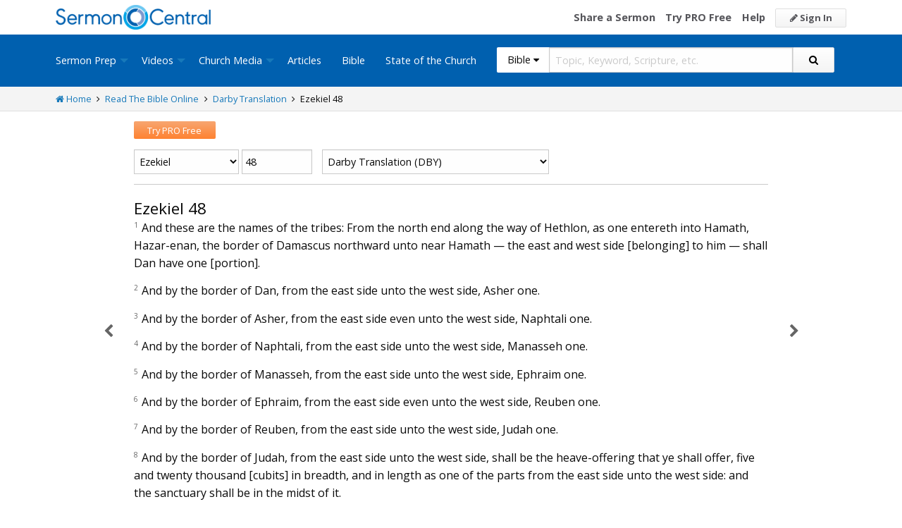

--- FILE ---
content_type: text/html; charset=utf-8
request_url: https://sermoncentral.com/bible/darby-translation-dby/ezekiel-chapter-48?passage=Ezekiel+48
body_size: 24925
content:


<!DOCTYPE html>
<html lang="en">
<head>
    <meta charset="utf-8" />

    <title>Ezekiel 48 dby - Read the Darby Translation Online - Free DBY Bible - SermonCentral.com</title>
        <meta name="description" content="And these are the names of the tribes: From the north end along the way of Hethlon, as one entereth into Hamath, Hazar-enan, the border of D ..." />



        <link name="canonical" rel="canonical" href="https://sermoncentral.com/bible/darby-translation-dby/ezekiel-chapter-48?passage=Ezekiel&#x2B;48" />

    <meta name="classification" content="Christian, sermon, sermons, ministry, Sermon Central, pastor, sermon illustration, minister, priest" />
    <meta name="viewport" content="width=device-width">

    <link rel="apple-touch-icon" sizes="180x180" href="/apple-touch-icon.png?v=A07WQv4aB6">
    <link rel="icon" type="image/png" sizes="32x32" href="/favicon-32x32.png?v=A07WQv4aB6">
    <link rel="icon" type="image/png" sizes="16x16" href="/favicon-16x16.png?v=A07WQv4aB6">
    <link rel="manifest" href="/manifest.json?v=A07WQv4aB6">
    <link rel="mask-icon" href="/safari-pinned-tab.svg?v=A07WQv4aB6" color="#00a5e7">
    <link rel="shortcut icon" href="/favicon.ico?v=A07WQv4aB6">
    <meta name="apple-mobile-web-app-title" content="SermonCentral">
    <meta name="application-name" content="SermonCentral">
    <meta name="msapplication-TileColor" content="#00a5e7">
    <meta name="theme-color" content="#00a5e7">

    <meta name="google-site-verification" content="38MosHIsaTP66HoXmeVSASY_Vja9rfXfRyUd21OvZbw" />

<!-- Google Tag Manager -->
<script>
(function(w,d,s,l,i){w[l]=w[l]||[];w[l].push({'gtm.start':
new Date().getTime(),event:'gtm.js'});var f=d.getElementsByTagName(s)[0],
j=d.createElement(s),dl=l!='dataLayer'?'&l='+l:'';j.async=true;j.src=
'https://www.googletagmanager.com/gtm.js?id='+i+dl;f.parentNode.insertBefore(j,f);
})(window,document,'script','dataLayer','GTM-MBT8HH');</script>
<!-- End Google Tag Manager -->


<!-- Global site tag (gtag.js) - Google Analytics -->
<script async src="https://www.googletagmanager.com/gtag/js?id=UA-293620-9"></script>
<script>

    window.dataLayer = window.dataLayer || [];
    function gtag() { dataLayer.push(arguments); }
    gtag('js', new Date());










    gtag('config', 'UA-293620-9', {
        'user_id': '',
        'custom_map': {
            'dimension5': 'admin',
            'dimension6': 'pro',
            'dimension7': 'contributor',
            'dimension8': 'signedin',
            'dimension11': 'propremium',
            'dimension12': 'activecontributor',
            'dimension14': 'proplus',
            'dimension15': 'probasic',
        }
    });

    gtag('event', 'foo', {
        'admin': false,
        'pro': false,
        'contributor': false,
        'signedin': false,
        'propremium': false,
        'activecontributor': false,
        'proplus': false,
        'probasic': false
    });

</script>
    <script type="application/ld+json">
        {
        "@context":"http://schema.org",
        "@type":"WebPage",
        "author":{"@id":"#identity"},
        "copyrightHolder":{"@id":"#identity"},
        "creator":{"@id":"#creator"},
        "description":"Discover free sermon help to preach biblical messages for your church. And now, get even better preaching tools with your free 14 day trial of SermonCentral PRO.",
        "headline":"Popular Sermon Ideas & Illustrations for Biblical Preaching.",
        "image":
        {
        "@type":"ImageObject",
        "url":"https://sermoncentral.com/images/logos/sermoncentral-logo-primary.png"
        },
        "inLanguage":"en-us",
        "mainEntityOfPage":"https://sermoncentral.com/",
        "name":"SermonCentral",
        "publisher":
        {
        "@id":"#creator"
        },
        "url":"https://sermoncentral.com/",
        "sameAs": [
        "https://www.facebook.com/SermonCentral/","https://twitter.com/SermonCentral","https://www.youtube.com/channel/UCOdJXPytgM-r0wAz_iEWzZQ"
        ]
        }
    </script>
    <script type="application/ld+json">
        {
        "@context": "http://schema.org",
        "@type": "WebSite",
        "name": "SermonCentral",
        "url": "https://sermoncentral.com",
        "potentialAction": {
        "@type": "SearchAction",
        "target": "https://sermoncentral.com/sermons/sermons-about-{search_term_string}",
        "query-input": "required name=search_term_string"
        }
        }
    </script>
    <script type="application/ld+json">
        {
        "@context":"http://schema.org",
        "@id":"#creator",
        "@type":"Organization",
        "email": "support@sermoncentral.com",
        "url": "https://sermoncentral.com",
        "logo": "https://sermoncentral.com/images/logos/sermoncentral-logo-primary.png",
        "sameAs": [
        "https://www.facebook.com/SermonCentral/","https://twitter.com/SermonCentral","https://www.youtube.com/channel/UCOdJXPytgM-r0wAz_iEWzZQ"
        ],
        "contactPoint": [{
        "@type": "ContactPoint",
        "telephone": "+1-866-899-4426",
        "contactType": "customer service"
        }]
        }
    </script>

    
    
    <meta property="og:title" content="Ezekiel 48 dby - Read the Darby Translation Online - Free DBY Bible" />
    <meta property="og:type" content="website" />
    <meta property="og:image" content="https://sermoncentral.com/images/logos/sermoncentral-logo-primary.png" />
    <meta property="og:url" content="https://sermoncentral.com/bible/darby-translation-dby/ezekiel-chapter-48?passage=Ezekiel&#x2B;48" />
    <meta property="og:site_name" content="Sermon Central" />
    <meta property="og:description" content="And these are the names of the tribes: From the north end along the way of Hethlon, as one entereth into Hamath, Hazar-enan, the border of D ..." />

    <meta name="twitter:card" content="summary" />
    <meta name="twitter:site" content="@SermonCentral" />
    <meta name="twitter:url" content="https://sermoncentral.com/bible/darby-translation-dby/ezekiel-chapter-48?passage=Ezekiel&#x2B;48" />
    <meta name="twitter:title" content="Ezekiel 48 dby - Read the Darby Translation Online - Free DBY Bible" />
    <meta name="twitter:description" content="Shared by And these are the names of the tribes: From the north end along the way of Hethlon, as one entereth into Hamath, Hazar-enan, the border of D ..." />



    <link href="https://fonts.googleapis.com/css?family=Open+Sans:400,300,300italic,400italic,600,600italic,700,700italic,800,800italic" rel="stylesheet" />
    <link href="https://fonts.googleapis.com/css2?family=Poppins:wght@700&display=swap" rel="stylesheet">

    
    
        <link href="//maxcdn.bootstrapcdn.com/font-awesome/4.4.0/css/font-awesome.min.css" rel="stylesheet" />
<meta name="x-stylesheet-fallback-test" content="" class="fa" /><script>!function(a,b,c,d){var e,f=document,g=f.getElementsByTagName("SCRIPT"),h=g[g.length-1].previousElementSibling,i=f.defaultView&&f.defaultView.getComputedStyle?f.defaultView.getComputedStyle(h):h.currentStyle;if(i&&i[a]!==b)for(e=0;e<c.length;e++)f.write('<link href="'+c[e]+'" '+d+"/>")}("display","inline-block",["/lib/fontawesome/css/font-awesome.min.css"], "rel=\u0022stylesheet\u0022 ");</script>
        <link href="/css/dist/site.min.css?v=LRuM8A_9ATghPqCyAePD8iJO-gr_3JJsAtY7_S5waWg" rel="stylesheet" />
    

    
    
    <style>
        .content {
            max-width: 900px;
            margin: 0 auto;
            position: relative;
        }

        .content h1 {
            color: #0a0a0a;
            font-weight: inherit;
        }

        .content h2 {
            color: #0a0a0a;
            font-size: 18px;
            margin-bottom: 0;
            margin-top: 1rem;
        }

        .content h3 {
            color: #0a0a0a;
            font-size: 18px;
        }

        .content h4 {
            color: #0a0a0a;
            font-size: 16px;
        }

        h2 small, h3 small {
            color: #0a0a0a;
        }
        
        .scripture-range {
            display: inline;
        }

        .previous-chapter {
            text-align: justify;
            position: absolute;
            color: #656565;
            font-size: 20px;
            font-weight: 300;
            left: 0;
            margin-left: -7%;
            width: 6%;
            top: 65px;
            bottom: 105px;
        }

        .next-chapter {
            text-align: left;
            position: absolute;
            color: #656565;
            font-size: 20px;
            font-weight: 300;
            left: 101%;
            width: 6%;
            top: 65px;
            bottom: 105px;
        }

        .previous-chapter i {
            position: sticky;
            top: 50%;
            margin-left: 0;
            padding: 100px 20px;
        }

        .next-chapter i {
            position: sticky;
            top: 50%;
            margin-left: 2%;
            margin-top: 3px;
            padding: 100px 20px;
        }

        .previous-chapter:hover,
        .next-chapter:hover {
            background-color: #F9F9F9;
        }

        .page-controls {
            float: right;
        }

        .page-controls a {
            color: #888888;
            font-size: 20px;
            display: inline-block;
            padding: 0 5px;
            line-height: 35px;
        }

        a.view-chapter {
            text-transform: uppercase;
            font-size: 12px;
            color: #888;
            margin-left: 10px;
        }

        .bible-content {
            font-size: 16px;
        }

        .bible-content .verse-number {
            font-size: 10px;
            vertical-align: top;
            color: #676767;
            width: 20px;
            margin-right: 5px;
        }

        .bible-content .footnote-reference {
            font-size: 10px;
            vertical-align: top;
            color: #656565;
            font-weight: bold;
        }

        .bible-content footnote {
            display: none;
        }

        .bible-content red-letter {
            color: red;
        }

        .bible-content poetry {
            display: block;
            padding: 0 0 0 3rem;
        }

        .bible-content .verse-title {
            display: block;
            color: #0a0a0a;
            font-size: 18px;
            margin-top: 1rem;
        }

        .bible-content .verse-text.contains-poetry {
        }

        .bible-content .verse-text.contains-poetry poetry {
            padding-top: .5rem;
            padding-bottom: .5rem;
        }

        .bible-content .verse-text.contains-poetry poetry .verse-number {
            margin-left: -40px;
            margin-right: 30px;
        }

        .footnote-container {
        }

        .footnote-container .footnote {
            margin: 0;
            font-size: 12px;
        }

        .footnote-container .footnote strong {
            width: 25px;
            display: inline-block;
        }

        .copyright {
            padding: 1rem;
            font-size: 12px;
        }

        @media (max-width:768px) {

            #bookSwitcher {
                width: 60%;
            }

            #chapterAndVerseSwitcher {
                width: 38%;
            }

            #translationSwitcher {
                width: 100%;
            }

            .previous-chapter {
                display: none;
            }

            .next-chapter {
                display: none;
            }
        }

        @media(min-width: 798px) AND (max-width: 1023px) {
            .content {
                width: 85%;
            }

            .previous-chapter i {
                position: absolute;
            }

            .next-chapter i {
                position: absolute;
            }
        }

    </style>



<!-- Begin Element: DFP Ads Script Reference -->
<script>
    window.googletag = window.googletag || {
        cmd: []
    };
</script>
<script async="" src="https://securepubads.g.doubleclick.net/tag/js/gpt.js" crossorigin="anonymous"></script>
<script src="https://cdn.jsdelivr.net/gh/OutreachInc/web-adstacks@v1.17/sermon-central/dist/gam-head-simple.min.js"></script>
<meta name="facebook-domain-verification" content="2k357vm8es8djncoq1pcn8smke8mo5">
<!-- Start VWO Async SmartCode -->
<link rel="preconnect" href="https://dev.visualwebsiteoptimizer.com">
<script type="text/javascript" id="vwoCode">
    window._vwo_code || (function() {
        var account_id = 927190,
            version = 2.1,
            settings_tolerance = 2000,
            hide_element = 'body',
            hide_element_style = 'opacity:0 !important;filter:alpha(opacity=0) !important;background:none !important;transition:none !important;',
            /* DO NOT EDIT BELOW THIS LINE */
            f = false,
            w = window,
            d = document,
            v = d.querySelector('#vwoCode'),
            cK = '_vwo_' + account_id + '_settings',
            cc = {};
        try {
            var c = JSON.parse(localStorage.getItem('_vwo_' + account_id + '_config'));
            cc = c && typeof c === 'object' ? c : {}
        } catch (e) {}
        var stT = cc.stT === 'session' ? w.sessionStorage : w.localStorage;
        code = {
            use_existing_jquery: function() {
                return typeof use_existing_jquery !== 'undefined' ? use_existing_jquery : undefined
            },
            library_tolerance: function() {
                return typeof library_tolerance !== 'undefined' ? library_tolerance : undefined
            },
            settings_tolerance: function() {
                return cc.sT || settings_tolerance
            },
            hide_element_style: function() {
                return '{' + (cc.hES || hide_element_style) + '}'
            },
            hide_element: function() {
                if (performance.getEntriesByName('first-contentful-paint')[0]) {
                    return ''
                }
                return typeof cc.hE === 'string' ? cc.hE : hide_element
            },
            getVersion: function() {
                return version
            },
            finish: function(e) {
                if (!f) {
                    f = true;
                    var t = d.getElementById('_vis_opt_path_hides');
                    if (t) t.parentNode.removeChild(t);
                    if (e)(new Image).src = 'https://dev.visualwebsiteoptimizer.com/ee.gif?a=' + account_id + e
                }
            },
            finished: function() {
                return f
            },
            addScript: function(e) {
                var t = d.createElement('script');
                t.type = 'text/javascript';
                if (e.src) {
                    t.src = e.src
                } else {
                    t.text = e.text
                }
                d.getElementsByTagName('head')[0].appendChild(t)
            },
            load: function(e, t) {
                var i = this.getSettings(),
                    n = d.createElement('script'),
                    r = this;
                t = t || {};
                if (i) {
                    n.textContent = i;
                    d.getElementsByTagName('head')[0].appendChild(n);
                    if (!w.VWO || VWO.caE) {
                        stT.removeItem(cK);
                        r.load(e)
                    }
                } else {
                    var o = new XMLHttpRequest;
                    o.open('GET', e, true);
                    o.withCredentials = !t.dSC;
                    o.responseType = t.responseType || 'text';
                    o.onload = function() {
                        if (t.onloadCb) {
                            return t.onloadCb(o, e)
                        }
                        if (o.status === 200 || o.status === 304) {
                            _vwo_code.addScript({
                                text: o.responseText
                            })
                        } else {
                            _vwo_code.finish('&e=loading_failure:' + e)
                        }
                    };
                    o.onerror = function() {
                        if (t.onerrorCb) {
                            return t.onerrorCb(e)
                        }
                        _vwo_code.finish('&e=loading_failure:' + e)
                    };
                    o.send()
                }
            },
            getSettings: function() {
                try {
                    var e = stT.getItem(cK);
                    if (!e) {
                        return
                    }
                    e = JSON.parse(e);
                    if (Date.now() > e.e) {
                        stT.removeItem(cK);
                        return
                    }
                    return e.s
                } catch (e) {
                    return
                }
            },
            init: function() {
                if (d.URL.indexOf('__vwo_disable__') > -1) return;
                var e = this.settings_tolerance();
                w._vwo_settings_timer = setTimeout(function() {
                    _vwo_code.finish();
                    stT.removeItem(cK)
                }, e);
                var t;
                if (this.hide_element() !== 'body') {
                    t = d.createElement('style');
                    var i = this.hide_element(),
                        n = i ? i + this.hide_element_style() : '',
                        r = d.getElementsByTagName('head')[0];
                    t.setAttribute('id', '_vis_opt_path_hides');
                    v && t.setAttribute('nonce', v.nonce);
                    t.setAttribute('type', 'text/css');
                    if (t.styleSheet) t.styleSheet.cssText = n;
                    else t.appendChild(d.createTextNode(n));
                    r.appendChild(t)
                } else {
                    t = d.getElementsByTagName('head')[0];
                    var n = d.createElement('div');
                    n.style.cssText = 'z-index: 2147483647 !important;position: fixed !important;left: 0 !important;top: 0 !important;width: 100% !important;height: 100% !important;background: white !important;';
                    n.setAttribute('id', '_vis_opt_path_hides');
                    n.classList.add('_vis_hide_layer');
                    t.parentNode.insertBefore(n, t.nextSibling)
                }
                var o = 'https://dev.visualwebsiteoptimizer.com/j.php?a=' + account_id + '&u=' + encodeURIComponent(d.URL) + '&vn=' + version;
                if (w.location.search.indexOf('_vwo_xhr') !== -1) {
                    this.addScript({
                        src: o
                    })
                } else {
                    this.load(o + '&x=true')
                }
            }
        };
        w._vwo_code = code;
        code.init();
    })();
</script>
<!-- End VWO Async SmartCode -->

    <script>
        window.VWO = window.VWO || [];
        VWO.event = VWO.event || function() {
            VWO.push(["event"].concat([].slice.call(arguments)))
        };
        VWO.event("activateVwoTest", {
            "vwoActivate": true
        });
    </script>


    <script>
        window.dataLayer = window.dataLayer || [];
        window.dataLayer.push({
            'pro_status': 'not_pro'
        });
    </script>



<!-- End Element: DFP Ads Script Reference -->    
    
        <script src="//cdnjs.cloudflare.com/ajax/libs/jquery/3.7.1/jquery.min.js">
        </script>
<script>(window.jQuery||document.write("\u003Cscript src=\u0022/lib/jquery/jquery.min.js?v=_JqT3SQfawRcv_BIHPThkBvs0OEvtFFmqPF_lYI_Cxo\u0022\u003E\u003C/script\u003E"));</script>
    
</head>
<body>

<!-- Google Tag Manager (noscript) -->
<noscript>
    <iframe src="https://www.googletagmanager.com/ns.html?id=GTM-MBT8HH"
            height="0" width="0" style="display:none;visibility:hidden"></iframe>
</noscript>
<!-- End Google Tag Manager (noscript) -->
    






<header class="header">

    <!-- Begin Element: sitewide-message -->


<!-- End Element: sitewide-message -->

    <div class="header--middle">
        <div class="row">
            <div class="column small-12">
                <a class="brand float-left" href="/" title="SermonCentral.com">
                    <img class="hide-for-small-only" src="/images/logos/sermoncentral-logo-primary.png?v=yaZQI0321-dUZSMnGcv1uPndX2BfNW1i2iAKCYoOTAM" alt="SermonCentral Logo" height="35px" width="220px" />
                    <span class="show-for-small-only">
                        <img src="/images/logos/sermon_central_logo_120x120.png?v=2jdf20260AxI1dJpAXyZ4uesC6SznZ0GFP-DBNOXE-k" alt="SermonCentral Logo" height="35px" width="35px" /> Sermon Central
                    </span>
                </a>
                <nav class="float-right">
                        <ul>
                            <li class="hide-for-small-only hide-for-medium-only"><a href="https://web.sermoncentral.com/sc-become-contributor/">Share a Sermon</a></li>
                            
                                <li class="hide-for-small-only"><a href="https://web.sermoncentral.com/subscribe/">Try PRO Free</a></li>
                            
                            
                            <li class="hide-for-small-only hide-for-medium-only"><a href="/content/learning-library">Help</a></li>
                            <li><a class="button js-loginLink" href="/account/login"><i class="fa fa-pencil"></i> Sign In</a></li>
                        </ul>
                </nav>
            </div>
        </div>
    </div>

    <div class="header--bottom">
        <div class="row">
            <div class="column small-12">
                <div class="title-bar" data-responsive-toggle="main-menu" data-hide-for="large">
                    <button class="menu-icon" type="button" data-toggle="main-menu"></button>
                    <div class="title-bar-title">
                        
<form action="/bible/search" method="get" class="search-form">
    <div class="input-group">
        <input type="hidden" name="CheckedTranslation" />
        <input type="hidden" name="checkedMultimediaTypeIds" value="" />
        <span class="input-group-label">Bible <span class="fa fa-caret-down"></span></span>
        <select class="input-group-dropdown">
            <option  value="/allsermonprep/search" data-name="All Sermon Prep">All Sermon Prep</option>
            <option  value="/sermons/search" data-name="Sermons">&nbsp;&nbsp;&nbsp;&nbsp;&nbsp;Sermons&nbsp;&nbsp;&nbsp;</option>
            <option  value="/sermonseries/search" data-name="Sermon Series">&nbsp;&nbsp;&nbsp;&nbsp;&nbsp;Sermon Series&nbsp;&nbsp;&nbsp;</option>
            <option  value="/preachingarticles/search" data-name="Preaching Articles">&nbsp;&nbsp;&nbsp;&nbsp;&nbsp;Preaching Articles&nbsp;&nbsp;&nbsp;</option>
            <option  value="/sermon-illustrations/search" data-name="Sermon Illustrations">&nbsp;&nbsp;&nbsp;&nbsp;&nbsp;Sermon Illustrations&nbsp;&nbsp;&nbsp;</option>
            <option  value="/sermon-collections/search" data-name="Sermon Collections">&nbsp;&nbsp;&nbsp;&nbsp;&nbsp;Sermon Collections&nbsp;&nbsp;&nbsp;</option>

            <option  data-mediatype-id="40" value="/media/search?checkedMultimediaTypeIds=40&mediaMedum=video" data-name="Videos">Videos</option>
            <option  data-mediatype-id="21" value="/media/search?checkedMultimediaTypeIds=21" data-name="Video Illustrations">&nbsp;&nbsp;&nbsp;&nbsp;&nbsp;Video Illustrations&nbsp;&nbsp;&nbsp;</option>
            <option  data-mediatype-id="20" value="/media/search?checkedMultimediaTypeIds=20" data-name="Countdown Videos">&nbsp;&nbsp;&nbsp;&nbsp;&nbsp;Countdown Videos&nbsp;&nbsp;&nbsp;</option>
            <option  data-mediatype-id="22" value="/media/search?checkedMultimediaTypeIds=22" data-name="Motion Backgrounds">&nbsp;&nbsp;&nbsp;&nbsp;&nbsp;Motion Backgrounds&nbsp;&nbsp;&nbsp;</option>
            <option  data-mediatype-id="37" value="/media/search?checkedMultimediaTypeIds=37" data-name="Comedy">&nbsp;&nbsp;&nbsp;&nbsp;&nbsp;Comedy&nbsp;&nbsp;&nbsp;</option>
            <option  data-mediatype-id="38" value="/media/search?checkedMultimediaTypeIds=38" data-name="Inspirational">&nbsp;&nbsp;&nbsp;&nbsp;&nbsp;Inspirational&nbsp;&nbsp;&nbsp;</option>
            <option  data-mediatype-id="39" value="/media/search?checkedMultimediaTypeIds=39" data-name="Small Group Study">&nbsp;&nbsp;&nbsp;&nbsp;&nbsp;Small Group Study&nbsp;&nbsp;&nbsp;</option>

            <option  data-mediatype-id="48" value="/media/search?checkedMultimediaTypeIds=48&mediaMedum=video" data-name="Media">Media</option>
            <option  value="/church-media-sets/search" data-name="Church Media Sets">&nbsp;&nbsp;&nbsp;&nbsp;&nbsp;Church Media Sets&nbsp;&nbsp;&nbsp;</option>
            <option  data-mediatype-id="24" value="/media/search?checkedMultimediaTypeIds=24" data-name="Preaching Slides">&nbsp;&nbsp;&nbsp;&nbsp;&nbsp;Preaching Slides&nbsp;&nbsp;&nbsp;</option>
            <option  data-mediatype-id="41" value="/media/search?checkedMultimediaTypeIds=41" data-name="Worship Lyric Slides">&nbsp;&nbsp;&nbsp;&nbsp;&nbsp;Worship Lyric Slides&nbsp;&nbsp;&nbsp;</option>
            <option  data-mediatype-id="17" value="/media/search?checkedMultimediaTypeIds=17" data-name="Still Backgrounds">&nbsp;&nbsp;&nbsp;&nbsp;&nbsp;Still Backgrounds&nbsp;&nbsp;&nbsp;</option>
            <option  data-mediatype-id="36" value="/media/search?checkedMultimediaTypeIds=36" data-name="Social Graphics">&nbsp;&nbsp;&nbsp;&nbsp;&nbsp;Social Graphics&nbsp;&nbsp;&nbsp;</option>
            
            <option  value="/contributors/search" data-name="Contributors">Contributors</option>
            <option selected value="/bible/search" data-name="Bible">Bible</option>
        </select>
        <input class="rosSearch input-group-field" type="search" name="keyword" placeholder="Topic, Keyword, Scripture, etc." />
        <div class="input-group-button">
            <button type="submit" class="button button-primary"><span class="fa fa-search"></span></button>
        </div>
    </div>
</form>
                    </div>
                </div>

                <div class="top-bar" id="main-menu">
                    <div class="top-bar-flex">
                        <div class="top-bar-left">
                            <nav>
                                <ul class="vertical large-horizontal dropdown menu" data-dropdown-menu data-responsive-menu="drilldown large-dropdown">
                                    <li id="state-of-the-church-mobile" style="display: none"><a href="/stateofthechurch">State of the Church</a></li>
                                    <li class="is-dropdown-submenu-parent opens-right">
                                        <a href=/sermons-illustrations-this-weeks-top-online-sermons-preaching-topics title="Sermons, Free Pastor-Contributed Sermons, Top Online Sermon Preaching Topics">Sermon Prep</a>
                                        <ul class="menu submenu is-dropdown-submenu first-sub vertical">
                                            <li><a href=/sermons-illustrations-this-weeks-top-online-sermons-preaching-topics title="Sermons, Free Pastor-Contributed Sermons, Top Online Sermon Preaching Topics">Sermons</a></li>
                                            <li><a href=/sermon-series title="Sermon Series Ideas, Outlines and Transcripts">Sermon Series</a></li>
                                            <li><a href=/sermon-preaching-calendars title="Sermon Calendars">Sermon Calendars</a></li>
                                            <li><a href=/preachingarticles title="Pastors Preaching Articles">Preaching Articles</a></li>
                                            <li><a href=/sermon-illustrations title="Sermon Illustrations for Sermons, Free Stories for Preaching">Sermon Illustrations</a></li>
                                            <li><a href=/sermon-collections title="Sermon Collections - Sermons, Sermon Illustrations, Videos, Preaching Slides, Backgrounds">Sermon Collections</a></li>
                                            <li><a href=/sermon-series-kits title="Sermon Series Kits">Sermon Series Kits</a></li>
                                            <li><a href=/premium-sermon-kits title="Premium Sermon Kits">Premium Sermon Kits</a></li>
                                            <li><a href=/contributors title="Browse sermon contributors by name, denomination, position and location">Contributors</a></li>
                                            <li><a href=/liturgical-calendar title="Browse sermons, sermon series, sermon illustrations, sermon collections and media using the Lectionary or Liturgical Calendars">Lectionary Calendar</a></li>
                                            <li><a href=/sermon-topics title="Browse an extensive list of sermon topics, sermon ideas, and sermon outlines">Sermon Topics</a></li>
                                            <li><a href=/sermon-outlines title="Free Sermon Outlines &amp; Illustrations, Church Pastors, Free Bible Study Resources, Online Sermon Search">Sermon Outlines</a></li>
                                            <li><a href=https://maker.sermoncentral.com title="Sermon Maker">Sermon Maker</a></li>
                                        </ul>
                                    </li>
                                    <li class="is-dropdown-submenu-parent opens-right">
                                        <a href=/church-media-preaching-sermons/all-church-videos title="Christian Church Media - Mini-movies, video illustrations, motion backgrounds, comedies, inspirationals, small group studies">Videos</a>
                                        <ul class="menu submenu is-dropdown-submenu first-sub vertical">
                                            <li><a href=/church-media-preaching-sermons/sermon-video-illustrations title="Church Videos, Video Illustrations, Mini-movies and films for Christian Sermons">Video Illustrations</a></li>
                                            <li><a href=/church-media-preaching-sermons/countdown-welcome-videos title="Countdown Videos for Church Services">Countdown Videos</a></li>
                                            <li><a href=/church-media-preaching-sermons/motion-background-video-loops title="Motion Background Videos, Seamless Loops">Motion Backgrounds</a></li>
                                            <li><a href=/church-media-preaching-sermons/comedy-videos title="Church Comedy Videos, Comedy Streaming Videos">Comedy</a></li>
                                            <li><a href=/church-media-preaching-sermons/inspirational-videos title="Church Inspiration Videos, Inspiration Streaming Videos">Inspirational</a></li>
                                            <li><a href=/church-media-preaching-sermons/small-group-study-videos title="Church Small Group Study Videos, Small Group Study Streaming Videos">Small Group Studies</a></li>
                                        </ul>
                                    </li>
                                    <li class="is-dropdown-submenu-parent opens-right">
                                        <a href=/church-media-preaching-sermons/all-church-media title="Christian Church Media - Mini-movies, Video Illustrations, Preaching Slides, Service Starters, Motion Backgrounds, Still Backgrounds">Church Media</a>
                                        <ul class="menu submenu is-dropdown-submenu first-sub vertical">
                                            <li><a href=/church-media-sets title="Church Media Sets">Church Media Sets</a></li>
                                            <li><a href=/church-media-preaching-sermons/preaching-slide-backgrounds title="Church Preaching Slides">Preaching Slides</a></li>
                                            <li><a href=/church-media-preaching-sermons/worship-lyric-slides-for-church-use title="Church Worship Lyric Slides">Worship Lyric Slides</a></li>
                                            <li><a href=/church-media-preaching-sermons/social-graphic-for-church-use title="Social graphics for Church social media">Social Graphics</a></li>
                                            <li><a href=/church-media-preaching-sermons/church-still-backgrounds title="Still backgrounds for Church use">Still Backgrounds</a></li>
                                        </ul>
                                    </li>
                                    <li><a href=/preachingarticles title="Pastors Preaching Articles">Articles</a></li>
                                    <li><a href=/bible title="Bible">Bible</a></li>
                                    <li id="state-of-the-church-desktop"><a href="/stateofthechurch">State of the Church</a></li>
                                </ul>
                            </nav>
                        </div>

                        <div class="top-bar-right">
                            
<form action="/bible/search" method="get" class="search-form">
    <div class="input-group">
        <input type="hidden" name="CheckedTranslation" />
        <input type="hidden" name="checkedMultimediaTypeIds" value="" />
        <span class="input-group-label">Bible <span class="fa fa-caret-down"></span></span>
        <select class="input-group-dropdown">
            <option  value="/allsermonprep/search" data-name="All Sermon Prep">All Sermon Prep</option>
            <option  value="/sermons/search" data-name="Sermons">&nbsp;&nbsp;&nbsp;&nbsp;&nbsp;Sermons&nbsp;&nbsp;&nbsp;</option>
            <option  value="/sermonseries/search" data-name="Sermon Series">&nbsp;&nbsp;&nbsp;&nbsp;&nbsp;Sermon Series&nbsp;&nbsp;&nbsp;</option>
            <option  value="/preachingarticles/search" data-name="Preaching Articles">&nbsp;&nbsp;&nbsp;&nbsp;&nbsp;Preaching Articles&nbsp;&nbsp;&nbsp;</option>
            <option  value="/sermon-illustrations/search" data-name="Sermon Illustrations">&nbsp;&nbsp;&nbsp;&nbsp;&nbsp;Sermon Illustrations&nbsp;&nbsp;&nbsp;</option>
            <option  value="/sermon-collections/search" data-name="Sermon Collections">&nbsp;&nbsp;&nbsp;&nbsp;&nbsp;Sermon Collections&nbsp;&nbsp;&nbsp;</option>

            <option  data-mediatype-id="40" value="/media/search?checkedMultimediaTypeIds=40&mediaMedum=video" data-name="Videos">Videos</option>
            <option  data-mediatype-id="21" value="/media/search?checkedMultimediaTypeIds=21" data-name="Video Illustrations">&nbsp;&nbsp;&nbsp;&nbsp;&nbsp;Video Illustrations&nbsp;&nbsp;&nbsp;</option>
            <option  data-mediatype-id="20" value="/media/search?checkedMultimediaTypeIds=20" data-name="Countdown Videos">&nbsp;&nbsp;&nbsp;&nbsp;&nbsp;Countdown Videos&nbsp;&nbsp;&nbsp;</option>
            <option  data-mediatype-id="22" value="/media/search?checkedMultimediaTypeIds=22" data-name="Motion Backgrounds">&nbsp;&nbsp;&nbsp;&nbsp;&nbsp;Motion Backgrounds&nbsp;&nbsp;&nbsp;</option>
            <option  data-mediatype-id="37" value="/media/search?checkedMultimediaTypeIds=37" data-name="Comedy">&nbsp;&nbsp;&nbsp;&nbsp;&nbsp;Comedy&nbsp;&nbsp;&nbsp;</option>
            <option  data-mediatype-id="38" value="/media/search?checkedMultimediaTypeIds=38" data-name="Inspirational">&nbsp;&nbsp;&nbsp;&nbsp;&nbsp;Inspirational&nbsp;&nbsp;&nbsp;</option>
            <option  data-mediatype-id="39" value="/media/search?checkedMultimediaTypeIds=39" data-name="Small Group Study">&nbsp;&nbsp;&nbsp;&nbsp;&nbsp;Small Group Study&nbsp;&nbsp;&nbsp;</option>

            <option  data-mediatype-id="48" value="/media/search?checkedMultimediaTypeIds=48&mediaMedum=video" data-name="Media">Media</option>
            <option  value="/church-media-sets/search" data-name="Church Media Sets">&nbsp;&nbsp;&nbsp;&nbsp;&nbsp;Church Media Sets&nbsp;&nbsp;&nbsp;</option>
            <option  data-mediatype-id="24" value="/media/search?checkedMultimediaTypeIds=24" data-name="Preaching Slides">&nbsp;&nbsp;&nbsp;&nbsp;&nbsp;Preaching Slides&nbsp;&nbsp;&nbsp;</option>
            <option  data-mediatype-id="41" value="/media/search?checkedMultimediaTypeIds=41" data-name="Worship Lyric Slides">&nbsp;&nbsp;&nbsp;&nbsp;&nbsp;Worship Lyric Slides&nbsp;&nbsp;&nbsp;</option>
            <option  data-mediatype-id="17" value="/media/search?checkedMultimediaTypeIds=17" data-name="Still Backgrounds">&nbsp;&nbsp;&nbsp;&nbsp;&nbsp;Still Backgrounds&nbsp;&nbsp;&nbsp;</option>
            <option  data-mediatype-id="36" value="/media/search?checkedMultimediaTypeIds=36" data-name="Social Graphics">&nbsp;&nbsp;&nbsp;&nbsp;&nbsp;Social Graphics&nbsp;&nbsp;&nbsp;</option>
            
            <option  value="/contributors/search" data-name="Contributors">Contributors</option>
            <option selected value="/bible/search" data-name="Bible">Bible</option>
        </select>
        <input class="rosSearch input-group-field" type="search" name="keyword" placeholder="Topic, Keyword, Scripture, etc." />
        <div class="input-group-button">
            <button type="submit" class="button button-primary"><span class="fa fa-search"></span></button>
        </div>
    </div>
</form>
                        </div>
                    </div>
                </div>
            </div>
        </div>
    </div>
</header>

<div class="container body-content" id="main">
    





<div class="main">

    <div class="breadcrumbs">
        <div class="row">
            <div class="column small-12">
                <ul>
                    <li><a href="/" title="SermonCentral.com Home"><i class="fa fa-home"></i> Home</a></li>
                    <li><i class="fa fa-angle-right"></i></li>
                    <li><a href=/bible>Read The Bible Online</a></li>
                    <li><i class="fa fa-angle-right"></i></li>
                    <li><a href=/bible/darby-translation-dby>Darby Translation</a></li>
                    <li><i class="fa fa-angle-right"></i></li>
                    <li>Ezekiel 48</li>
                </ul>
            </div>
        </div>
    </div>

    <div class="row">
        <div class="column small-12">
            <div class="content">

                <div class="details-header-content-actions">
                    <div class="detail-header-actions">
                            
                                <a class="button secondary" href="https://web.sermoncentral.com/subscribe/">Try PRO Free</a>
                            
                            
                    </div>
                </div>

                    <a class="previous-chapter" title="Ezekiel 47" href="/bible/darby-translation-dby/ezekiel-chapter-47?passage=Ezekiel&#x2B;47"><i class="fa fa-chevron-left"></i></a>


                    <a class="next-chapter" title="Daniel 1" href="/bible/darby-translation-dby/daniel-chapter-1?passage=Daniel&#x2B;1"><i class="fa fa-chevron-right"></i></a>

                <select id="bookSwitcher" class="form-control" style="width: auto;">
                    <optgroup label="Old Testament">
                            <option value="1"  data-url=/bible/darby-translation-dby/genesis-chapter-1?passage=Genesis&#x2B;1>Genesis</option>
                            <option value="2"  data-url=/bible/darby-translation-dby/exodus-chapter-1?passage=Exodus&#x2B;1>Exodus</option>
                            <option value="3"  data-url=/bible/darby-translation-dby/leviticus-chapter-1?passage=Leviticus&#x2B;1>Leviticus</option>
                            <option value="4"  data-url=/bible/darby-translation-dby/numbers-chapter-1?passage=Numbers&#x2B;1>Numbers</option>
                            <option value="5"  data-url=/bible/darby-translation-dby/deuteronomy-chapter-1?passage=Deuteronomy&#x2B;1>Deuteronomy</option>
                            <option value="6"  data-url=/bible/darby-translation-dby/joshua-chapter-1?passage=Joshua&#x2B;1>Joshua</option>
                            <option value="7"  data-url=/bible/darby-translation-dby/judges-chapter-1?passage=Judges&#x2B;1>Judges</option>
                            <option value="8"  data-url=/bible/darby-translation-dby/ruth-chapter-1?passage=Ruth&#x2B;1>Ruth</option>
                            <option value="9"  data-url=/bible/darby-translation-dby/1-samuel-chapter-1?passage=1&#x2B;Samuel&#x2B;1>1 Samuel</option>
                            <option value="10"  data-url=/bible/darby-translation-dby/2-samuel-chapter-1?passage=2&#x2B;Samuel&#x2B;1>2 Samuel</option>
                            <option value="11"  data-url=/bible/darby-translation-dby/1-kings-chapter-1?passage=1&#x2B;Kings&#x2B;1>1 Kings</option>
                            <option value="12"  data-url=/bible/darby-translation-dby/2-kings-chapter-1?passage=2&#x2B;Kings&#x2B;1>2 Kings</option>
                            <option value="13"  data-url=/bible/darby-translation-dby/1-chronicles-chapter-1?passage=1&#x2B;Chronicles&#x2B;1>1 Chronicles</option>
                            <option value="14"  data-url=/bible/darby-translation-dby/2-chronicles-chapter-1?passage=2&#x2B;Chronicles&#x2B;1>2 Chronicles</option>
                            <option value="15"  data-url=/bible/darby-translation-dby/ezra-chapter-1?passage=Ezra&#x2B;1>Ezra</option>
                            <option value="16"  data-url=/bible/darby-translation-dby/nehemiah-chapter-1?passage=Nehemiah&#x2B;1>Nehemiah</option>
                            <option value="17"  data-url=/bible/darby-translation-dby/esther-chapter-1?passage=Esther&#x2B;1>Esther</option>
                            <option value="18"  data-url=/bible/darby-translation-dby/job-chapter-1?passage=Job&#x2B;1>Job</option>
                            <option value="19"  data-url=/bible/darby-translation-dby/psalm-chapter-1?passage=Psalm&#x2B;1>Psalms</option>
                            <option value="20"  data-url=/bible/darby-translation-dby/proverbs-chapter-1?passage=Proverbs&#x2B;1>Proverbs</option>
                            <option value="21"  data-url=/bible/darby-translation-dby/ecclesiastes-chapter-1?passage=Ecclesiastes&#x2B;1>Ecclesiastes</option>
                            <option value="22"  data-url=/bible/darby-translation-dby/song-of-songs-chapter-1?passage=Song&#x2B;of&#x2B;Songs&#x2B;1>Song of Songs</option>
                            <option value="23"  data-url=/bible/darby-translation-dby/isaiah-chapter-1?passage=Isaiah&#x2B;1>Isaiah</option>
                            <option value="24"  data-url=/bible/darby-translation-dby/jeremiah-chapter-1?passage=Jeremiah&#x2B;1>Jeremiah</option>
                            <option value="25"  data-url=/bible/darby-translation-dby/lamentations-chapter-1?passage=Lamentations&#x2B;1>Lamentations</option>
                            <option value="26" selected data-url=/bible/darby-translation-dby/ezekiel-chapter-1?passage=Ezekiel&#x2B;1>Ezekiel</option>
                            <option value="27"  data-url=/bible/darby-translation-dby/daniel-chapter-1?passage=Daniel&#x2B;1>Daniel</option>
                            <option value="28"  data-url=/bible/darby-translation-dby/hosea-chapter-1?passage=Hosea&#x2B;1>Hosea</option>
                            <option value="29"  data-url=/bible/darby-translation-dby/joel-chapter-1?passage=Joel&#x2B;1>Joel</option>
                            <option value="30"  data-url=/bible/darby-translation-dby/amos-chapter-1?passage=Amos&#x2B;1>Amos</option>
                            <option value="31"  data-url=/bible/darby-translation-dby/obadiah-chapter-1?passage=Obadiah&#x2B;1>Obadiah</option>
                            <option value="32"  data-url=/bible/darby-translation-dby/jonah-chapter-1?passage=Jonah&#x2B;1>Jonah</option>
                            <option value="33"  data-url=/bible/darby-translation-dby/micah-chapter-1?passage=Micah&#x2B;1>Micah</option>
                            <option value="34"  data-url=/bible/darby-translation-dby/nahum-chapter-1?passage=Nahum&#x2B;1>Nahum</option>
                            <option value="35"  data-url=/bible/darby-translation-dby/habakkuk-chapter-1?passage=Habakkuk&#x2B;1>Habakkuk</option>
                            <option value="36"  data-url=/bible/darby-translation-dby/zephaniah-chapter-1?passage=Zephaniah&#x2B;1>Zephaniah</option>
                            <option value="37"  data-url=/bible/darby-translation-dby/haggai-chapter-1?passage=Haggai&#x2B;1>Haggai</option>
                            <option value="38"  data-url=/bible/darby-translation-dby/zechariah-chapter-1?passage=Zechariah&#x2B;1>Zechariah</option>
                            <option value="39"  data-url=/bible/darby-translation-dby/malachi-chapter-1?passage=Malachi&#x2B;1>Malachi</option>
                    </optgroup>
                    <optgroup label="New Testament">
                            <option value="40"  data-url=/bible/darby-translation-dby/matthew-chapter-1?passage=Matthew&#x2B;1>Matthew</option>
                            <option value="41"  data-url=/bible/darby-translation-dby/mark-chapter-1?passage=Mark&#x2B;1>Mark</option>
                            <option value="42"  data-url=/bible/darby-translation-dby/luke-chapter-1?passage=Luke&#x2B;1>Luke</option>
                            <option value="43"  data-url=/bible/darby-translation-dby/john-chapter-1?passage=John&#x2B;1>John</option>
                            <option value="44"  data-url=/bible/darby-translation-dby/acts-chapter-1?passage=Acts&#x2B;1>Acts</option>
                            <option value="45"  data-url=/bible/darby-translation-dby/romans-chapter-1?passage=Romans&#x2B;1>Romans</option>
                            <option value="46"  data-url=/bible/darby-translation-dby/1-corinthians-chapter-1?passage=1&#x2B;Corinthians&#x2B;1>1 Corinthians</option>
                            <option value="47"  data-url=/bible/darby-translation-dby/2-corinthians-chapter-1?passage=2&#x2B;Corinthians&#x2B;1>2 Corinthians</option>
                            <option value="48"  data-url=/bible/darby-translation-dby/galatians-chapter-1?passage=Galatians&#x2B;1>Galatians</option>
                            <option value="49"  data-url=/bible/darby-translation-dby/ephesians-chapter-1?passage=Ephesians&#x2B;1>Ephesians</option>
                            <option value="50"  data-url=/bible/darby-translation-dby/philippians-chapter-1?passage=Philippians&#x2B;1>Philippians</option>
                            <option value="51"  data-url=/bible/darby-translation-dby/colossians-chapter-1?passage=Colossians&#x2B;1>Colossians</option>
                            <option value="52"  data-url=/bible/darby-translation-dby/1-thessalonians-chapter-1?passage=1&#x2B;Thessalonians&#x2B;1>1 Thessalonians</option>
                            <option value="53"  data-url=/bible/darby-translation-dby/2-thessalonians-chapter-1?passage=2&#x2B;Thessalonians&#x2B;1>2 Thessalonians</option>
                            <option value="54"  data-url=/bible/darby-translation-dby/1-timothy-chapter-1?passage=1&#x2B;Timothy&#x2B;1>1 Timothy</option>
                            <option value="55"  data-url=/bible/darby-translation-dby/2-timothy-chapter-1?passage=2&#x2B;Timothy&#x2B;1>2 Timothy</option>
                            <option value="56"  data-url=/bible/darby-translation-dby/titus-chapter-1?passage=Titus&#x2B;1>Titus</option>
                            <option value="57"  data-url=/bible/darby-translation-dby/philemon-chapter-1?passage=Philemon&#x2B;1>Philemon</option>
                            <option value="58"  data-url=/bible/darby-translation-dby/hebrews-chapter-1?passage=Hebrews&#x2B;1>Hebrews</option>
                            <option value="59"  data-url=/bible/darby-translation-dby/james-chapter-1?passage=James&#x2B;1>James</option>
                            <option value="60"  data-url=/bible/darby-translation-dby/1-peter-chapter-1?passage=1&#x2B;Peter&#x2B;1>1 Peter</option>
                            <option value="61"  data-url=/bible/darby-translation-dby/2-peter-chapter-1?passage=2&#x2B;Peter&#x2B;1>2 Peter</option>
                            <option value="62"  data-url=/bible/darby-translation-dby/1-john-chapter-1?passage=1&#x2B;John&#x2B;1>1 John</option>
                            <option value="63"  data-url=/bible/darby-translation-dby/2-john-chapter-1?passage=2&#x2B;John&#x2B;1>2 John</option>
                            <option value="64"  data-url=/bible/darby-translation-dby/3-john-chapter-1?passage=3&#x2B;John&#x2B;1>3 John</option>
                            <option value="65"  data-url=/bible/darby-translation-dby/jude-chapter-1?passage=Jude&#x2B;1>Jude</option>
                            <option value="66"  data-url=/bible/darby-translation-dby/revelation-chapter-1?passage=Revelation&#x2B;1>Revelation</option>
                    </optgroup>
                </select>

                <input id="chapterAndVerseSwitcher" class="form-control" style="width: 100px; display: inline-block; margin-right: 10px;" type="text" value="48" />

                <select id="translationSwitcher" class="form-control" style="width: auto;">
                        <optgroup label="English Translations">
                                <option value="AMP"  data-url=/bible/amplified-bible-amp/ezekiel-chapter-48?passage=Ezekiel&#x2B;48>Amplified&#xA9; Bible (AMP)</option>
                                <option value="ASV"  data-url=/bible/american-standard-version-asv/ezekiel-chapter-48?passage=Ezekiel&#x2B;48>American Standard Version (ASV)</option>
                                <option value="DBY" selected data-url=/bible/darby-translation-dby/ezekiel-chapter-48?passage=Ezekiel&#x2B;48>Darby Translation (DBY)</option>
                                <option value="ERV"  data-url=/bible/english-revised-version-erv/ezekiel-chapter-48?passage=Ezekiel&#x2B;48>English Revised Version (ERV)</option>
                                <option value="ESV"  data-url=/bible/english-standard-version-esv/ezekiel-chapter-48?passage=Ezekiel&#x2B;48>English Standard Version (ESV)</option>
                                <option value="KJV"  data-url=/bible/king-james-version-kjv/ezekiel-chapter-48?passage=Ezekiel&#x2B;48>King James Version (KJV)</option>
                                <option value="MSG"  data-url=/bible/the-message-msg/ezekiel-chapter-48?passage=Ezekiel&#x2B;48>The Message (MSG)</option>
                                <option value="NASB"  data-url=/bible/new-american-standard-bible-nasb/ezekiel-chapter-48?passage=Ezekiel&#x2B;48>New American Standard Bible (NASB)</option>
                                <option value="NIRV"  data-url=/bible/new-international-reader-s-version-nirv/ezekiel-chapter-48?passage=Ezekiel&#x2B;48>New International Reader&#x27;s Version (NIRV)</option>
                                <option value="NIV"  data-url=/bible/new-international-version-niv/ezekiel-chapter-48?passage=Ezekiel&#x2B;48>New International Version (NIV)</option>
                                <option value="NLT"  data-url=/bible/new-living-translation-nlt/ezekiel-chapter-48?passage=Ezekiel&#x2B;48>New Living Translation (NLT)</option>
                                <option value="OJB"  data-url=/bible/orthodox-jewish-bible-ojb/ezekiel-chapter-48?passage=Ezekiel&#x2B;48>Orthodox Jewish Bible (OJB)</option>
                                <option value="WEB"  data-url=/bible/world-english-bible-web/ezekiel-chapter-48?passage=Ezekiel&#x2B;48>World English Bible (WEB)</option>
                                <option value="YLT"  data-url=/bible/young-s-literal-translation-ylt/ezekiel-chapter-48?passage=Ezekiel&#x2B;48>Young&#x27;s Literal Translation (YLT)</option>
                        </optgroup>
                        <optgroup label="Traducciones al Espa&#xF1;ol">
                                <option value="LBLA"  data-url=/bible/la-biblia-de-las-americas-lbla/ezekiel-chapter-48?passage=Ezekiel&#x2B;48>La Biblia de Las Am&#xE9;ricas (LBLA)</option>
                                <option value="NBL"  data-url=/bible/nueva-biblia-latinoamericana-nbl/ezekiel-chapter-48?passage=Ezekiel&#x2B;48>Nueva Biblia Latinoamericana (NBL)</option>
                        </optgroup>
                </select>

                <hr style="margin-top: 0; clear: both;" />

            <h1 class="scripture-range" >Ezekiel 48</h1>
            

            <div class="bible-content">

                        <p>
                                <span class="verse-text">

<a class="verse-number" title="View Sermons on Ezekiel 48:1" id="loc26048001" href="/sermons/sermons-about-ezekiel-48-1?keyword=Ezekiel+48%3A1">1</a>And these are the names of the tribes: From the north end along the way of Hethlon, as one entereth into Hamath, Hazar-enan, the border of Damascus northward unto near Hamath — the east and west side [belonging] to him — shall Dan have one [portion].                                </span>
                        </p>
                        <p>
                                <span class="verse-text">

<a class="verse-number" title="View Sermons on Ezekiel 48:2" id="loc26048002" href="/sermons/sermons-about-ezekiel-48-2?keyword=Ezekiel+48%3A2">2</a>And by the border of Dan, from the east side unto the west side, Asher one.                                </span>
                        </p>
                        <p>
                                <span class="verse-text">

<a class="verse-number" title="View Sermons on Ezekiel 48:3" id="loc26048003" href="/sermons/sermons-about-ezekiel-48-3?keyword=Ezekiel+48%3A3">3</a>And by the border of Asher, from the east side even unto the west side, Naphtali one.                                </span>
                        </p>
                        <p>
                                <span class="verse-text">

<a class="verse-number" title="View Sermons on Ezekiel 48:4" id="loc26048004" href="/sermons/sermons-about-ezekiel-48-4?keyword=Ezekiel+48%3A4">4</a>And by the border of Naphtali, from the east side unto the west side, Manasseh one.                                </span>
                        </p>
                        <p>
                                <span class="verse-text">

<a class="verse-number" title="View Sermons on Ezekiel 48:5" id="loc26048005" href="/sermons/sermons-about-ezekiel-48-5?keyword=Ezekiel+48%3A5">5</a>And by the border of Manasseh, from the east side unto the west side, Ephraim one.                                </span>
                        </p>
                        <p>
                                <span class="verse-text">

<a class="verse-number" title="View Sermons on Ezekiel 48:6" id="loc26048006" href="/sermons/sermons-about-ezekiel-48-6?keyword=Ezekiel+48%3A6">6</a>And by the border of Ephraim, from the east side even unto the west side, Reuben one.                                </span>
                        </p>
                        <p>
                                <span class="verse-text">

<a class="verse-number" title="View Sermons on Ezekiel 48:7" id="loc26048007" href="/sermons/sermons-about-ezekiel-48-7?keyword=Ezekiel+48%3A7">7</a>And by the border of Reuben, from the east side unto the west side, Judah one.                                </span>
                        </p>
                        <p>
                                <span class="verse-text">

<a class="verse-number" title="View Sermons on Ezekiel 48:8" id="loc26048008" href="/sermons/sermons-about-ezekiel-48-8?keyword=Ezekiel+48%3A8">8</a>And by the border of Judah, from the east side unto the west side, shall be the heave-offering that ye shall offer, five and twenty thousand [cubits] in breadth, and in length as one of the parts from the east side unto the west side: and the sanctuary shall be in the midst of it.                                </span>
                        </p>
                        <p>
                                <span class="verse-text">

<a class="verse-number" title="View Sermons on Ezekiel 48:9" id="loc26048009" href="/sermons/sermons-about-ezekiel-48-9?keyword=Ezekiel+48%3A9">9</a>The heave-offering that ye shall offer unto Jehovah shall be five and twenty thousand in length, and ten thousand in breadth.                                </span>
                        </p>
                        <p>
                                <span class="verse-text">

<a class="verse-number" title="View Sermons on Ezekiel 48:10" id="loc26048010" href="/sermons/sermons-about-ezekiel-48-10?keyword=Ezekiel+48%3A10">10</a>And for them, for the priests, shall be the holy heave-offering, toward the north five and twenty thousand, and toward the west the breadth ten thousand, and toward the east the breadth ten thousand, and toward the south the length five and twenty thousand: and the sanctuary of Jehovah shall be in the midst of it.                                </span>
                        </p>
                        <p>
                                <span class="verse-text">

<a class="verse-number" title="View Sermons on Ezekiel 48:11" id="loc26048011" href="/sermons/sermons-about-ezekiel-48-11?keyword=Ezekiel+48%3A11">11</a>[It shall be] for the priests that are hallowed of the sons of Zadok, who kept my charge and went not astray when the children of Israel went astray, as the Levites went astray.                                </span>
                        </p>
                        <p>
                                <span class="verse-text">

<a class="verse-number" title="View Sermons on Ezekiel 48:12" id="loc26048012" href="/sermons/sermons-about-ezekiel-48-12?keyword=Ezekiel+48%3A12">12</a>And this offering heaved from the heave-offering of the land shall be unto them a thing most holy, by the border of the Levites.                                </span>
                        </p>
                        <p>
                                <span class="verse-text">

<a class="verse-number" title="View Sermons on Ezekiel 48:13" id="loc26048013" href="/sermons/sermons-about-ezekiel-48-13?keyword=Ezekiel+48%3A13">13</a>And answering to the border of the priests, the Levites shall have five and twenty thousand in length, and ten thousand in breadth: the whole length shall be five and twenty thousand, and the breadth ten thousand.                                </span>
                        </p>
                        <p>
                                <span class="verse-text">

<a class="verse-number" title="View Sermons on Ezekiel 48:14" id="loc26048014" href="/sermons/sermons-about-ezekiel-48-14?keyword=Ezekiel+48%3A14">14</a>And they shall not sell of it, neither exchange, nor alienate the first-fruits of the land: for it is holy unto Jehovah.                                </span>
                        </p>
                        <p>
                                <span class="verse-text">

<a class="verse-number" title="View Sermons on Ezekiel 48:15" id="loc26048015" href="/sermons/sermons-about-ezekiel-48-15?keyword=Ezekiel+48%3A15">15</a>And the five thousand that are left in the breadth over against the five and twenty thousand, shall be a common [place] for the city, for dwellings and for suburbs: and the city shall be in the midst of it.                                </span>
                        </p>
                        <p>
                                <span class="verse-text">

<a class="verse-number" title="View Sermons on Ezekiel 48:16" id="loc26048016" href="/sermons/sermons-about-ezekiel-48-16?keyword=Ezekiel+48%3A16">16</a>And these shall be the measures thereof: the north side four thousand and five hundred [cubits], and the south side four thousand and five hundred, and the east side four thousand and five hundred, and the west side four thousand and five hundred.                                </span>
                        </p>
                        <p>
                                <span class="verse-text">

<a class="verse-number" title="View Sermons on Ezekiel 48:17" id="loc26048017" href="/sermons/sermons-about-ezekiel-48-17?keyword=Ezekiel+48%3A17">17</a>And the suburbs of the city shall be toward the north two hundred and fifty [cubits], and toward the south two hundred and fifty, and toward the east two hundred and fifty, and toward the west two hundred and fifty.                                </span>
                        </p>
                        <p>
                                <span class="verse-text">

<a class="verse-number" title="View Sermons on Ezekiel 48:18" id="loc26048018" href="/sermons/sermons-about-ezekiel-48-18?keyword=Ezekiel+48%3A18">18</a>And the residue in length, alongside the holy heave-offering, shall be ten thousand eastward and ten thousand westward: it shall be alongside the holy heave-offering; and the increase thereof shall be for the support of them that serve the city.                                </span>
                        </p>
                        <p>
                                <span class="verse-text">

<a class="verse-number" title="View Sermons on Ezekiel 48:19" id="loc26048019" href="/sermons/sermons-about-ezekiel-48-19?keyword=Ezekiel+48%3A19">19</a>And they that serve the city shall serve it out of all the tribes of Israel.                                </span>
                        </p>
                        <p>
                                <span class="verse-text">

<a class="verse-number" title="View Sermons on Ezekiel 48:20" id="loc26048020" href="/sermons/sermons-about-ezekiel-48-20?keyword=Ezekiel+48%3A20">20</a>The whole heave-offering shall be five and twenty thousand by five and twenty thousand; ye shall offer the holy heave-offering foursquare with the possession of the city.                                </span>
                        </p>
                        <p>
                                <span class="verse-text">

<a class="verse-number" title="View Sermons on Ezekiel 48:21" id="loc26048021" href="/sermons/sermons-about-ezekiel-48-21?keyword=Ezekiel+48%3A21">21</a>And the rest shall be for the prince, on the one side and on the other of the holy heave-offering and of the possession of the city, in front of the five and twenty thousand of the heave-offering toward the east border, and westward in front of the five and twenty thousand toward the west border, answering to the [other] portions: it shall be for the prince; and the holy heave-offering and the sanctuary of the house shall be in the midst of it.                                </span>
                        </p>
                        <p>
                                <span class="verse-text">

<a class="verse-number" title="View Sermons on Ezekiel 48:22" id="loc26048022" href="/sermons/sermons-about-ezekiel-48-22?keyword=Ezekiel+48%3A22">22</a>And from the possession of the Levites and from the possession of the city, being in the midst of that which shall be the prince's, between the border of Judah and the border of Benjamin, shall be for the prince.                                </span>
                        </p>
                        <p>
                                <span class="verse-text">

<a class="verse-number" title="View Sermons on Ezekiel 48:23" id="loc26048023" href="/sermons/sermons-about-ezekiel-48-23?keyword=Ezekiel+48%3A23">23</a>And as for the rest of the tribes: from the east side unto the west side, Benjamin one [portion].                                </span>
                        </p>
                        <p>
                                <span class="verse-text">

<a class="verse-number" title="View Sermons on Ezekiel 48:24" id="loc26048024" href="/sermons/sermons-about-ezekiel-48-24?keyword=Ezekiel+48%3A24">24</a>And by the border of Benjamin, from the east side unto the west side, Simeon one.                                </span>
                        </p>
                        <p>
                                <span class="verse-text">

<a class="verse-number" title="View Sermons on Ezekiel 48:25" id="loc26048025" href="/sermons/sermons-about-ezekiel-48-25?keyword=Ezekiel+48%3A25">25</a>And by the border of Simeon, from the east side unto the west side, Issachar one.                                </span>
                        </p>
                        <p>
                                <span class="verse-text">

<a class="verse-number" title="View Sermons on Ezekiel 48:26" id="loc26048026" href="/sermons/sermons-about-ezekiel-48-26?keyword=Ezekiel+48%3A26">26</a>And by the border of Issachar, from the east side unto the west side, Zebulun one.                                </span>
                        </p>
                        <p>
                                <span class="verse-text">

<a class="verse-number" title="View Sermons on Ezekiel 48:27" id="loc26048027" href="/sermons/sermons-about-ezekiel-48-27?keyword=Ezekiel+48%3A27">27</a>And by the border of Zebulun, from the east side unto the west side, Gad one.                                </span>
                        </p>
                        <p>
                                <span class="verse-text">

<a class="verse-number" title="View Sermons on Ezekiel 48:28" id="loc26048028" href="/sermons/sermons-about-ezekiel-48-28?keyword=Ezekiel+48%3A28">28</a>And by the border of Gad, at the south side southward, the border shall be from Tamar [to] the waters of Meribah-Kadesh, by the torrent, unto the great sea.                                </span>
                        </p>
                        <p>
                                <span class="verse-text">

<a class="verse-number" title="View Sermons on Ezekiel 48:29" id="loc26048029" href="/sermons/sermons-about-ezekiel-48-29?keyword=Ezekiel+48%3A29">29</a>This is the land which ye shall divide by lot unto the tribes of Israel for inheritance, and these are their portions, saith the Lord Jehovah.                                </span>
                        </p>
                        <p>
                                <span class="verse-text">

<a class="verse-number" title="View Sermons on Ezekiel 48:30" id="loc26048030" href="/sermons/sermons-about-ezekiel-48-30?keyword=Ezekiel+48%3A30">30</a>And these are the goings out of the city. On the north side, four thousand and five hundred [cubits] by measure.                                </span>
                        </p>
                        <p>
                                <span class="verse-text">

<a class="verse-number" title="View Sermons on Ezekiel 48:31" id="loc26048031" href="/sermons/sermons-about-ezekiel-48-31?keyword=Ezekiel+48%3A31">31</a>And the gates of the city shall be after the names of the tribes of Israel: three gates northward: the gate of Reuben, one; the gate of Judah, one; the gate of Levi, one.                                </span>
                        </p>
                        <p>
                                <span class="verse-text">

<a class="verse-number" title="View Sermons on Ezekiel 48:32" id="loc26048032" href="/sermons/sermons-about-ezekiel-48-32?keyword=Ezekiel+48%3A32">32</a>And at the east side four thousand and five hundred, and three gates: the gate of Joseph, one; the gate of Benjamin, one; the gate of Dan, one.                                </span>
                        </p>
                        <p>
                                <span class="verse-text">

<a class="verse-number" title="View Sermons on Ezekiel 48:33" id="loc26048033" href="/sermons/sermons-about-ezekiel-48-33?keyword=Ezekiel+48%3A33">33</a>And at the south side four thousand and five hundred [cubits] by measure, and three gates: the gate of Simeon, one; the gate of Issachar, one; the gate of Zebulun, one.                                </span>
                        </p>
                        <p>
                                <span class="verse-text">

<a class="verse-number" title="View Sermons on Ezekiel 48:34" id="loc26048034" href="/sermons/sermons-about-ezekiel-48-34?keyword=Ezekiel+48%3A34">34</a>At the west side four thousand and five hundred, [and] their three gates: the gate of Gad, one; the gate of Asher, one; the gate of Naphtali, one.                                </span>
                        </p>
                        <p>
                                <span class="verse-text">

<a class="verse-number" title="View Sermons on Ezekiel 48:35" id="loc26048035" href="/sermons/sermons-about-ezekiel-48-35?keyword=Ezekiel+48%3A35">35</a>Round about it was eighteen thousand [cubits]; and the name of the city from that day, Jehovah is there.                                </span>
                        </p>

                    <div class="footnote-container">

                    </div>

                </div>

                <hr style="clear: both;" />

                <div style="text-align: center;">
                        <a style="color: #0a0a0a" title="Ezekiel 47" href="/bible/darby-translation-dby/ezekiel-chapter-47?passage=Ezekiel&#x2B;47" class="chapter-pager float-left button">&lt; Ezekiel 47</a>
                    

                        <a style="color: #0a0a0a" title="Daniel 1" href="/bible/darby-translation-dby/daniel-chapter-1?passage=Daniel&#x2B;1" class="chapter-pager float-right button">Daniel 1 &gt;</a>
                    <br />
                    <br />
                    <br />
                    <br />
                </div>

                

        <div class="copyright">
            The Holy Scriptures, a New Translation from the Original Languages by J. N. Darby. Public Domain.
        </div>


            </div>
        </div>
    </div>
</div>


</div>



<footer id="layout-footer">
    <div class="row">
        <div class="column small-12 medium-6 large-4">
            <!-- Begin Element: Footer_6_LeftColumn -->
<p style="font-weight:700;text-transform:uppercase;font-size:108%;margin-bottom:.5rem;">About</p>
<ul style="line-height:24px;font-size:1rem;">
    <li><a href="/content/about_us_preview">Our Mission</a></li>
    <li><a href="/content/termsandconditions">Terms &amp; Conditions</a></li>
    <li><a href="https://outreach.com/privacy/" target="_blank">Privacy Statement</a></li>
    <li><a href="/plagiarism-policy">Plagiarism Policy</a></li>
    <li><a href="/content/faqs-preview">FAQS</a></li>
    <li><a href="javascript:CookieScript.instance.show()">Your Privacy Choices</a></li>
</ul>

<p style="font-weight:700;text-transform:uppercase;font-size:108%;margin-bottom:.5rem;">Connect</p>
<ul style="line-height:24px;font-size:1rem;">
    <li><a href="/contactus">Contact Us</a></li>
    <li><a href="mailto:support@sermoncentral.com"> support@sermoncentral.com</a></li>
    <li> 1 (866) 899-4426</li>
    <!-- <li style="color:red;"><i class="fa fa-calendar-o"></i> Closed Today<br></li> -->
    <li> M-F 8am-4:30pm (PT)</li>
    <li><a href="https://www.facebook.com/SermonCentral" title="Follow SermonCentral on Facebook"> Facebook</a></li>
    <li><a href="https://www.instagram.com/sermoncentral" title="Follow SermonCentral on Instagram"> Instagram</a></li>
    <li><a href="https://x.com/SermonCentral" title="Follow SermonCentral on X"> X</a></li>
    <li><a href="https://www.youtube.com/channel/UCOdJXPytgM-r0wAz_iEWzZQ" title="Subscribe to SermonCentral on YouTube"> YouTube</a></li>
    <li style="padding-top:18px;padding-bottom:24px; width:200px;">Outreach Web Properties 5550 Tech Center Drive Colorado Springs, CO 80919</li>
</ul>

<!-- End Element: Footer_6_LeftColumn -->
        </div>
        <div class="column small-12 medium-6 large-4">
            <!-- Begin Element: Footer_6_MiddleColumn -->
<p style="font-weight:700;text-transform:uppercase;font-size:108%;margin-bottom:.5rem;">Join Us!</p>
<ul style="line-height:24px;font-size:1rem;">
    <li><a href="/content/pro-subscription-update">PRO Account Update</a></li>
    <li><a href="https://web.sermoncentral.com/subscribe?ref=Footer">Become a PRO</a></li>
    <li><a href="https://web.sermoncentral.com/sc-become-contributor?ref=Footer">Contribute Sermons</a></li>
    <li><a href="https://outreachmediagroup.com/our-brands/sermoncentral">Advertise with Us</a></li>
    <li><a href="https://careers.outreach.com">Careers</a></li>
</ul>

<p style="font-weight:700;text-transform:uppercase;font-size:108%;margin-bottom:.5rem;">Our Network</p>
<ul style="line-height:24px;font-size:1rem;">
    <li><a title="Outreach.com - Church Marketing Tools" href="https://www.outreach.com">Outreach</a></li>
    <li><a title="ChurchLeaders.com" href="https://churchleaders.com">Church Leaders</a></li>
    <li><a title="ChurchPlants.com" href="https://churchplants.com">Church Plants</a></li>
    <li><a title="ChuchJobFinder.com" href="https://churchjobfinder.com">Church Job Finder</a></li>
    <li><a title="Outreach Magazine" href="https://outreachmagazine.com">Outreach Magazine</a></li>
    <li><a title="Ministry Tech" href="https://churchleaders.com/category/ministry-tech-leaders">Ministry Tech</a></li>
    <li><a title="EulogyHelper.com" href="https://eulogyhelper.com/">Eulogy Helper</a></li>
    <li><a title="ChristianNewsNow.com" href="https://christiannewsnow.com">Christian News Now</a></li>
</ul>

<p style="font-weight:700;text-transform:uppercase;font-size:108%;margin-bottom:.5rem;">Popular</p>
<ul style="line-height:24px;font-size:1rem;">
    <li><a title="Search for Youth sermons by scripture and topic" href="/sermons/search?checkedSermonTypes=3">Youth Sermons</a></li>
    <li><a title="Search for PRO sermons by scripture and topic" href="/sermons/search?checkedSermonTypes=4">PRO Sermons</a></li>
    <li><a title="Search for Spanish sermons by scripture and topic" href="/sermons/search?checkedLanguages=spanish">Spanish Sermons</a></li>
    <li><a title="Search Spanish church media mini movies video illustrations by scripture and topic" href="/church-media-preaching-sermons/all-church-media-about-spanish">Spanish Church Media</a></li>
</ul>

<!-- End Element: Footer_6_MiddleColumn -->
        </div>
            <div class="column small-12 medium-6 large-4">
                <br />
                <p class="recentArticles">
                    Recent Articles
                </p>
                <ul class="resource-list">
        <li class="resource-list-item article-list-item-footer">
            <strong><a href="https://sermoncentral.com/pastors-preaching-articles/sermoncentral-com-why-just-preach-the-gospel-isnt-enough-2313">Why &quot;Just Preach The Gospel&#x201D; Isn&#x2019;t Enough</a></strong><br />
            By SermonCentral .com on January 23, 2026
        </li>
        <li class="resource-list-item article-list-item-footer">
            <strong><a href="https://sermoncentral.com/pastors-preaching-articles/sermoncentral-com-piper-s-authority-for-preaching-980">Piper&#x27;s Authority For Preaching</a></strong><br />
            By SermonCentral .com on January 22, 2026
        </li>
        <li class="resource-list-item article-list-item-footer">
            <strong><a href="https://sermoncentral.com/pastors-preaching-articles/chuck-lawless-10-ways-to-make-your-announcements-better-2312">10 Ways To Make Your Announcements Better</a></strong><br />
            By Chuck Lawless on January 21, 2026
        </li>
        <li class="resource-list-item article-list-item-footer">
            <strong><a href="https://sermoncentral.com/pastors-preaching-articles/lane-sebring-how-to-preach-like-youre-having-a-conversation-2311">How To Preach Like You&#x2019;re Having A Conversation</a></strong><br />
            By Lane Sebring on January 20, 2026
        </li>
        <li class="resource-list-item article-list-item-footer">
            <strong><a href="https://sermoncentral.com/pastors-preaching-articles/joe-hoagland-does-your-sermon-outline-serve-you-or-do-you-serve-it-2310">Does Your Sermon Outline Serve You Or Do You Serve It?</a></strong><br />
            By Joe Hoagland on January 19, 2026
        </li>
</ul>

                <br />
                <p>
                    <a title="Preaching Articles for Christian Leadership and Better Sermons" href="/PreachingArticles">View More Preaching Articles</a>
                </p>
            </div>
    </div>
    <div class="copyright">Copyright &copy; 2003-2026 | Outreach, Inc., All rights reserved.</div>
</footer>



<div id="new-header-top-cms-placeholder-container" style="display: none;">
    <!-- Begin Element: New VWO Header - Top -->
<style type="text/css">
    #new-header-top-cms-placeholder-container .top,
    #new-header .top {
        background-color: #FCF6CA;
    }
    #new-header-top-cms-placeholder-container .top .top-container,
    #new-header .top .top-container {
        display: flex;
        justify-content: space-between;
        padding: 10px 0px;
        flex-wrap: wrap;
    }
    #new-header-top-cms-placeholder-container .top .top-container span,
    #new-header .top .top-container span {
        font-size: 1rem;
        font-weight: 600;
    }
    #new-header-top-cms-placeholder-container .top .top-container a,
    #new-header .top .top-container a {
        color: #0A0A0A;
    }
    @media print, screen and (max-width: 576px) {
        #new-header-top-cms-placeholder-container .top .top-container,
        #new-header .top .top-container {
            display: none;
        }
    }
</style>

<div class="top">
    <div class="row">
        <div class="column small-12">
            <div class="top-container">
                <a class="contributions-link" href="https://account.sermoncentral.com/contributions/sermons/add">Become a Contributor</a>
                <span>Plan for:&nbsp; Thanksgiving&nbsp; |&nbsp; Advent |&nbsp; Christmas</span>
                <a class="recent-articles-and-next-link" href="/preachingarticles/search">Recent Articles</a>
            </div>
        </div>
    </div>
</div>

<!-- End Element: New VWO Header - Top -->
</div>


    
    
        <script src="/js/dist/site.min.js?v=tfCN2i_YRUYZAq51B4-mx8wulLfA0sfVJMBX9Qk7aRU"></script>
    

    
    <div id="interstitial">
        <script>
            googletag.cmd.push(function () { googletag.display('interstitial'); });
        </script>
    </div>
    <div class="reveal-overlay" data-container-ad-unit-id="sc-interstitial" id="popupAdOverlay"></div>

    
    <div id='banner-bottom' style="position: fixed; bottom: 0; z-index: 999;">
        <script type='text/javascript'>
            googletag.cmd.push(function () { googletag.display('banner-bottom'); });
        </script>
    </div>
    <div data-container-ad-unit-id="mobile-adhesion" id="mobile-adhesion"></div>


    
    
    <script>

        if (!String.prototype.repeat) {
            String.prototype.repeat = function (count) {
                'use strict';
                if (this == null) {
                    throw new TypeError('can\'t convert ' + this + ' to object');
                }
                var str = '' + this;
                count = +count;
                if (count != count) {
                    count = 0;
                }
                if (count < 0) {
                    throw new RangeError('repeat count must be non-negative');
                }
                if (count == Infinity) {
                    throw new RangeError('repeat count must be less than infinity');
                }
                count = Math.floor(count);
                if (str.length == 0 || count == 0) {
                    return '';
                }
                // Ensuring count is a 31-bit integer allows us to heavily optimize the
                // main part. But anyway, most current (August 2014) browsers can't handle
                // strings 1 << 28 chars or longer, so:
                if (str.length * count >= 1 << 28) {
                    throw new RangeError('repeat count must not overflow maximum string size');
                }
                var rpt = '';
                for (var i = 0; i < count; i++) {
                    rpt += str;
                }
                return rpt;
            }
        }

        $(document).ready(function () {

            var footnoteChars = 'abcdefghijklmnopqrstuvwxyz';

            var $footnoteNodes = $('.content footnote');

            if ($footnoteNodes.length > 0) {

                $('<h4>Footnotes:</h4>').insertBefore('.footnote-container');

                var charIndex = 0;
                var charLength = 1;
                $footnoteNodes.each(function (index) {

                    var content = $(this).html();

                    var $verseText = $(this).parents('.verse-text');
                    if ($verseText.length === 0) {
                        $verseText = $(this).parents('.verse-title').next('.verse-text');
                    }

                    var location = $verseText.find('.verse-number').attr('id');
                    var verseNumber = $verseText.find('.verse-number').text();

                    $(this).replaceWith('<a class="footnote-reference" href="#footnote-' + footnoteChars[charIndex].repeat(charLength) + '">[' + footnoteChars[charIndex].repeat(charLength) + ']</a>');

                    $footnoteNode = $('<p class="footnote" id="footnote-' + footnoteChars[charIndex].repeat(charLength) + '">').appendTo('.footnote-container');

                    $footnoteNode.append('<strong>' + footnoteChars[charIndex].repeat(charLength) + '. </strong>');

                    $footnoteNode.append('<a href="#' + location + '">Verse ' + verseNumber + ': </a>');
                    $footnoteNode.append(content);

                    charIndex++;
                    if (charIndex >= 26) {
                        charIndex = 0;
                        charLength++;
                    }
                });
            }

            $("#bookSwitcher").on('change', function (e) {

                var url = $(this).find('option:selected').attr('data-url');
                if (url) {
                    window.location = url;
                }
            });

            $("#translationSwitcher").on('change', function (e) {

                var url = $(this).find('option:selected').attr('data-url');
                if (url) {
                    window.location = url;
                }
            });

            var originalValue = $("#chapterAndVerseSwitcher").val();
            $("#chapterAndVerseSwitcher").on('focusout', function(e) {

                if ($(this).val() != originalValue) {
                    var url = '/bible/darby-translation-dby/search/verses-about-ezekiel-' + $(this).val() + '?keyword=' + encodeURIComponent('Ezekiel ' + $(this).val());
                    window.location = url;
                }
            });

            $("#chapterAndVerseSwitcher").on('keypress', function(e) {

                console.log(e);
                if ((e.keyCode == 13 || e.charCode == 13) && $(this).val() != originalValue) {
                    var url = '/bible/darby-translation-dby/search/verses-about-ezekiel-' + $(this).val() + '?keyword=' + encodeURIComponent('Ezekiel ' + $(this).val());
                    window.location = url;
                }
            });
        });

    </script>


</body>
</html>